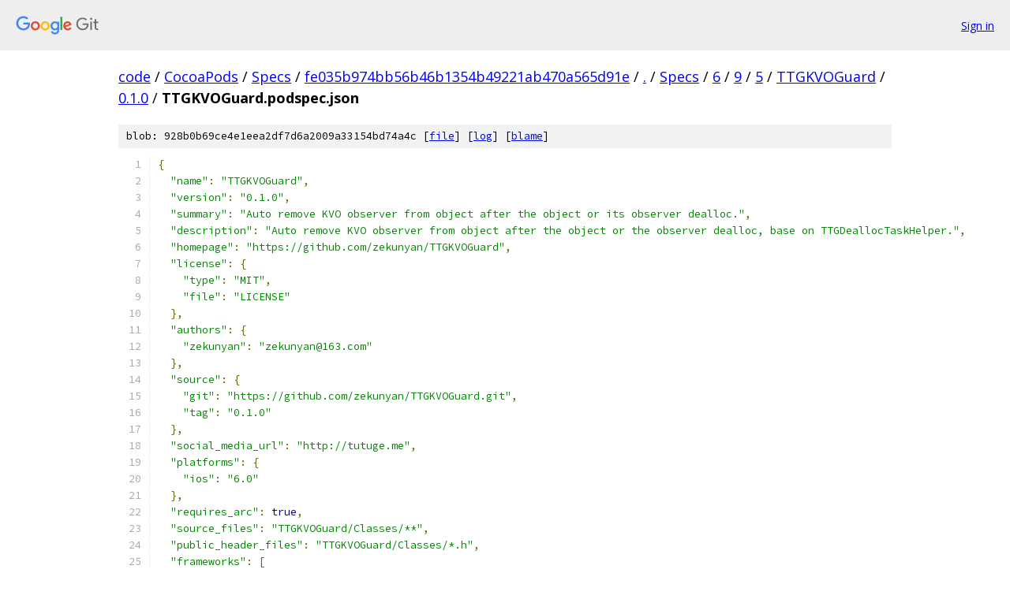

--- FILE ---
content_type: text/html; charset=utf-8
request_url: https://code.googlesource.com/CocoaPods/Specs/+/fe035b974bb56b46b1354b49221ab470a565d91e/Specs/6/9/5/TTGKVOGuard/0.1.0/TTGKVOGuard.podspec.json?autodive=0%2F%2F
body_size: 1695
content:
<!DOCTYPE html><html lang="en"><head><meta charset="utf-8"><meta name="viewport" content="width=device-width, initial-scale=1"><title>Specs/6/9/5/TTGKVOGuard/0.1.0/TTGKVOGuard.podspec.json - CocoaPods/Specs - Git at Google</title><link rel="stylesheet" type="text/css" href="/+static/base.css"><link rel="stylesheet" type="text/css" href="/+static/prettify/prettify.css"><!-- default customHeadTagPart --></head><body class="Site"><header class="Site-header"><div class="Header"><a class="Header-image" href="/"><img src="//www.gstatic.com/images/branding/lockups/2x/lockup_git_color_108x24dp.png" width="108" height="24" alt="Google Git"></a><div class="Header-menu"> <a class="Header-menuItem" href="https://accounts.google.com/AccountChooser?faa=1&amp;continue=https://code.googlesource.com/login/CocoaPods/Specs/%2B/fe035b974bb56b46b1354b49221ab470a565d91e/Specs/6/9/5/TTGKVOGuard/0.1.0/TTGKVOGuard.podspec.json?autodive%3D0%252F%252F">Sign in</a> </div></div></header><div class="Site-content"><div class="Container "><div class="Breadcrumbs"><a class="Breadcrumbs-crumb" href="/?format=HTML">code</a> / <a class="Breadcrumbs-crumb" href="/CocoaPods/">CocoaPods</a> / <a class="Breadcrumbs-crumb" href="/CocoaPods/Specs/">Specs</a> / <a class="Breadcrumbs-crumb" href="/CocoaPods/Specs/+/fe035b974bb56b46b1354b49221ab470a565d91e">fe035b974bb56b46b1354b49221ab470a565d91e</a> / <a class="Breadcrumbs-crumb" href="/CocoaPods/Specs/+/fe035b974bb56b46b1354b49221ab470a565d91e/?autodive=0%2F%2F">.</a> / <a class="Breadcrumbs-crumb" href="/CocoaPods/Specs/+/fe035b974bb56b46b1354b49221ab470a565d91e/Specs?autodive=0%2F%2F">Specs</a> / <a class="Breadcrumbs-crumb" href="/CocoaPods/Specs/+/fe035b974bb56b46b1354b49221ab470a565d91e/Specs/6?autodive=0%2F%2F">6</a> / <a class="Breadcrumbs-crumb" href="/CocoaPods/Specs/+/fe035b974bb56b46b1354b49221ab470a565d91e/Specs/6/9?autodive=0%2F%2F">9</a> / <a class="Breadcrumbs-crumb" href="/CocoaPods/Specs/+/fe035b974bb56b46b1354b49221ab470a565d91e/Specs/6/9/5?autodive=0%2F%2F">5</a> / <a class="Breadcrumbs-crumb" href="/CocoaPods/Specs/+/fe035b974bb56b46b1354b49221ab470a565d91e/Specs/6/9/5/TTGKVOGuard?autodive=0">TTGKVOGuard</a> / <a class="Breadcrumbs-crumb" href="/CocoaPods/Specs/+/fe035b974bb56b46b1354b49221ab470a565d91e/Specs/6/9/5/TTGKVOGuard/0.1.0?autodive=0">0.1.0</a> / <span class="Breadcrumbs-crumb">TTGKVOGuard.podspec.json</span></div><div class="u-sha1 u-monospace BlobSha1">blob: 928b0b69ce4e1eea2df7d6a2009a33154bd74a4c [<a href="/CocoaPods/Specs/+/fe035b974bb56b46b1354b49221ab470a565d91e/Specs/6/9/5/TTGKVOGuard/0.1.0/TTGKVOGuard.podspec.json?autodive=0%2F%2F">file</a>] [<a href="/CocoaPods/Specs/+log/fe035b974bb56b46b1354b49221ab470a565d91e/Specs/6/9/5/TTGKVOGuard/0.1.0/TTGKVOGuard.podspec.json">log</a>] [<a href="/CocoaPods/Specs/+blame/fe035b974bb56b46b1354b49221ab470a565d91e/Specs/6/9/5/TTGKVOGuard/0.1.0/TTGKVOGuard.podspec.json">blame</a>]</div><table class="FileContents"><tr class="u-pre u-monospace FileContents-line"><td class="u-lineNum u-noSelect FileContents-lineNum" data-line-number="1"></td><td class="FileContents-lineContents" id="1"><span class="pun">{</span></td></tr><tr class="u-pre u-monospace FileContents-line"><td class="u-lineNum u-noSelect FileContents-lineNum" data-line-number="2"></td><td class="FileContents-lineContents" id="2"><span class="pln">  </span><span class="str">&quot;name&quot;</span><span class="pun">:</span><span class="pln"> </span><span class="str">&quot;TTGKVOGuard&quot;</span><span class="pun">,</span></td></tr><tr class="u-pre u-monospace FileContents-line"><td class="u-lineNum u-noSelect FileContents-lineNum" data-line-number="3"></td><td class="FileContents-lineContents" id="3"><span class="pln">  </span><span class="str">&quot;version&quot;</span><span class="pun">:</span><span class="pln"> </span><span class="str">&quot;0.1.0&quot;</span><span class="pun">,</span></td></tr><tr class="u-pre u-monospace FileContents-line"><td class="u-lineNum u-noSelect FileContents-lineNum" data-line-number="4"></td><td class="FileContents-lineContents" id="4"><span class="pln">  </span><span class="str">&quot;summary&quot;</span><span class="pun">:</span><span class="pln"> </span><span class="str">&quot;Auto remove KVO observer from object after the object or its observer dealloc.&quot;</span><span class="pun">,</span></td></tr><tr class="u-pre u-monospace FileContents-line"><td class="u-lineNum u-noSelect FileContents-lineNum" data-line-number="5"></td><td class="FileContents-lineContents" id="5"><span class="pln">  </span><span class="str">&quot;description&quot;</span><span class="pun">:</span><span class="pln"> </span><span class="str">&quot;Auto remove KVO observer from object after the object or the observer dealloc, base on TTGDeallocTaskHelper.&quot;</span><span class="pun">,</span></td></tr><tr class="u-pre u-monospace FileContents-line"><td class="u-lineNum u-noSelect FileContents-lineNum" data-line-number="6"></td><td class="FileContents-lineContents" id="6"><span class="pln">  </span><span class="str">&quot;homepage&quot;</span><span class="pun">:</span><span class="pln"> </span><span class="str">&quot;https://github.com/zekunyan/TTGKVOGuard&quot;</span><span class="pun">,</span></td></tr><tr class="u-pre u-monospace FileContents-line"><td class="u-lineNum u-noSelect FileContents-lineNum" data-line-number="7"></td><td class="FileContents-lineContents" id="7"><span class="pln">  </span><span class="str">&quot;license&quot;</span><span class="pun">:</span><span class="pln"> </span><span class="pun">{</span></td></tr><tr class="u-pre u-monospace FileContents-line"><td class="u-lineNum u-noSelect FileContents-lineNum" data-line-number="8"></td><td class="FileContents-lineContents" id="8"><span class="pln">    </span><span class="str">&quot;type&quot;</span><span class="pun">:</span><span class="pln"> </span><span class="str">&quot;MIT&quot;</span><span class="pun">,</span></td></tr><tr class="u-pre u-monospace FileContents-line"><td class="u-lineNum u-noSelect FileContents-lineNum" data-line-number="9"></td><td class="FileContents-lineContents" id="9"><span class="pln">    </span><span class="str">&quot;file&quot;</span><span class="pun">:</span><span class="pln"> </span><span class="str">&quot;LICENSE&quot;</span></td></tr><tr class="u-pre u-monospace FileContents-line"><td class="u-lineNum u-noSelect FileContents-lineNum" data-line-number="10"></td><td class="FileContents-lineContents" id="10"><span class="pln">  </span><span class="pun">},</span></td></tr><tr class="u-pre u-monospace FileContents-line"><td class="u-lineNum u-noSelect FileContents-lineNum" data-line-number="11"></td><td class="FileContents-lineContents" id="11"><span class="pln">  </span><span class="str">&quot;authors&quot;</span><span class="pun">:</span><span class="pln"> </span><span class="pun">{</span></td></tr><tr class="u-pre u-monospace FileContents-line"><td class="u-lineNum u-noSelect FileContents-lineNum" data-line-number="12"></td><td class="FileContents-lineContents" id="12"><span class="pln">    </span><span class="str">&quot;zekunyan&quot;</span><span class="pun">:</span><span class="pln"> </span><span class="str">&quot;zekunyan@163.com&quot;</span></td></tr><tr class="u-pre u-monospace FileContents-line"><td class="u-lineNum u-noSelect FileContents-lineNum" data-line-number="13"></td><td class="FileContents-lineContents" id="13"><span class="pln">  </span><span class="pun">},</span></td></tr><tr class="u-pre u-monospace FileContents-line"><td class="u-lineNum u-noSelect FileContents-lineNum" data-line-number="14"></td><td class="FileContents-lineContents" id="14"><span class="pln">  </span><span class="str">&quot;source&quot;</span><span class="pun">:</span><span class="pln"> </span><span class="pun">{</span></td></tr><tr class="u-pre u-monospace FileContents-line"><td class="u-lineNum u-noSelect FileContents-lineNum" data-line-number="15"></td><td class="FileContents-lineContents" id="15"><span class="pln">    </span><span class="str">&quot;git&quot;</span><span class="pun">:</span><span class="pln"> </span><span class="str">&quot;https://github.com/zekunyan/TTGKVOGuard.git&quot;</span><span class="pun">,</span></td></tr><tr class="u-pre u-monospace FileContents-line"><td class="u-lineNum u-noSelect FileContents-lineNum" data-line-number="16"></td><td class="FileContents-lineContents" id="16"><span class="pln">    </span><span class="str">&quot;tag&quot;</span><span class="pun">:</span><span class="pln"> </span><span class="str">&quot;0.1.0&quot;</span></td></tr><tr class="u-pre u-monospace FileContents-line"><td class="u-lineNum u-noSelect FileContents-lineNum" data-line-number="17"></td><td class="FileContents-lineContents" id="17"><span class="pln">  </span><span class="pun">},</span></td></tr><tr class="u-pre u-monospace FileContents-line"><td class="u-lineNum u-noSelect FileContents-lineNum" data-line-number="18"></td><td class="FileContents-lineContents" id="18"><span class="pln">  </span><span class="str">&quot;social_media_url&quot;</span><span class="pun">:</span><span class="pln"> </span><span class="str">&quot;http://tutuge.me&quot;</span><span class="pun">,</span></td></tr><tr class="u-pre u-monospace FileContents-line"><td class="u-lineNum u-noSelect FileContents-lineNum" data-line-number="19"></td><td class="FileContents-lineContents" id="19"><span class="pln">  </span><span class="str">&quot;platforms&quot;</span><span class="pun">:</span><span class="pln"> </span><span class="pun">{</span></td></tr><tr class="u-pre u-monospace FileContents-line"><td class="u-lineNum u-noSelect FileContents-lineNum" data-line-number="20"></td><td class="FileContents-lineContents" id="20"><span class="pln">    </span><span class="str">&quot;ios&quot;</span><span class="pun">:</span><span class="pln"> </span><span class="str">&quot;6.0&quot;</span></td></tr><tr class="u-pre u-monospace FileContents-line"><td class="u-lineNum u-noSelect FileContents-lineNum" data-line-number="21"></td><td class="FileContents-lineContents" id="21"><span class="pln">  </span><span class="pun">},</span></td></tr><tr class="u-pre u-monospace FileContents-line"><td class="u-lineNum u-noSelect FileContents-lineNum" data-line-number="22"></td><td class="FileContents-lineContents" id="22"><span class="pln">  </span><span class="str">&quot;requires_arc&quot;</span><span class="pun">:</span><span class="pln"> </span><span class="kwd">true</span><span class="pun">,</span></td></tr><tr class="u-pre u-monospace FileContents-line"><td class="u-lineNum u-noSelect FileContents-lineNum" data-line-number="23"></td><td class="FileContents-lineContents" id="23"><span class="pln">  </span><span class="str">&quot;source_files&quot;</span><span class="pun">:</span><span class="pln"> </span><span class="str">&quot;TTGKVOGuard/Classes/**&quot;</span><span class="pun">,</span></td></tr><tr class="u-pre u-monospace FileContents-line"><td class="u-lineNum u-noSelect FileContents-lineNum" data-line-number="24"></td><td class="FileContents-lineContents" id="24"><span class="pln">  </span><span class="str">&quot;public_header_files&quot;</span><span class="pun">:</span><span class="pln"> </span><span class="str">&quot;TTGKVOGuard/Classes/*.h&quot;</span><span class="pun">,</span></td></tr><tr class="u-pre u-monospace FileContents-line"><td class="u-lineNum u-noSelect FileContents-lineNum" data-line-number="25"></td><td class="FileContents-lineContents" id="25"><span class="pln">  </span><span class="str">&quot;frameworks&quot;</span><span class="pun">:</span><span class="pln"> </span><span class="pun">[</span></td></tr><tr class="u-pre u-monospace FileContents-line"><td class="u-lineNum u-noSelect FileContents-lineNum" data-line-number="26"></td><td class="FileContents-lineContents" id="26"><span class="pln">    </span><span class="str">&quot;UIKit&quot;</span><span class="pun">,</span></td></tr><tr class="u-pre u-monospace FileContents-line"><td class="u-lineNum u-noSelect FileContents-lineNum" data-line-number="27"></td><td class="FileContents-lineContents" id="27"><span class="pln">    </span><span class="str">&quot;CoreFoundation&quot;</span></td></tr><tr class="u-pre u-monospace FileContents-line"><td class="u-lineNum u-noSelect FileContents-lineNum" data-line-number="28"></td><td class="FileContents-lineContents" id="28"><span class="pln">  </span><span class="pun">],</span></td></tr><tr class="u-pre u-monospace FileContents-line"><td class="u-lineNum u-noSelect FileContents-lineNum" data-line-number="29"></td><td class="FileContents-lineContents" id="29"><span class="pln">  </span><span class="str">&quot;dependencies&quot;</span><span class="pun">:</span><span class="pln"> </span><span class="pun">{</span></td></tr><tr class="u-pre u-monospace FileContents-line"><td class="u-lineNum u-noSelect FileContents-lineNum" data-line-number="30"></td><td class="FileContents-lineContents" id="30"><span class="pln">    </span><span class="str">&quot;TTGDeallocTaskHelper&quot;</span><span class="pun">:</span><span class="pln"> </span><span class="pun">[</span></td></tr><tr class="u-pre u-monospace FileContents-line"><td class="u-lineNum u-noSelect FileContents-lineNum" data-line-number="31"></td><td class="FileContents-lineContents" id="31"></td></tr><tr class="u-pre u-monospace FileContents-line"><td class="u-lineNum u-noSelect FileContents-lineNum" data-line-number="32"></td><td class="FileContents-lineContents" id="32"><span class="pln">    </span><span class="pun">]</span></td></tr><tr class="u-pre u-monospace FileContents-line"><td class="u-lineNum u-noSelect FileContents-lineNum" data-line-number="33"></td><td class="FileContents-lineContents" id="33"><span class="pln">  </span><span class="pun">}</span></td></tr><tr class="u-pre u-monospace FileContents-line"><td class="u-lineNum u-noSelect FileContents-lineNum" data-line-number="34"></td><td class="FileContents-lineContents" id="34"><span class="pun">}</span></td></tr></table><script nonce="osZnhAc2XHaj-vomrHI0jg">for (let lineNumEl of document.querySelectorAll('td.u-lineNum')) {lineNumEl.onclick = () => {window.location.hash = `#${lineNumEl.getAttribute('data-line-number')}`;};}</script></div> <!-- Container --></div> <!-- Site-content --><footer class="Site-footer"><div class="Footer"><span class="Footer-poweredBy">Powered by <a href="https://gerrit.googlesource.com/gitiles/">Gitiles</a>| <a href="https://policies.google.com/privacy">Privacy</a>| <a href="https://policies.google.com/terms">Terms</a></span><span class="Footer-formats"><a class="u-monospace Footer-formatsItem" href="?format=TEXT">txt</a> <a class="u-monospace Footer-formatsItem" href="?format=JSON">json</a></span></div></footer></body></html>